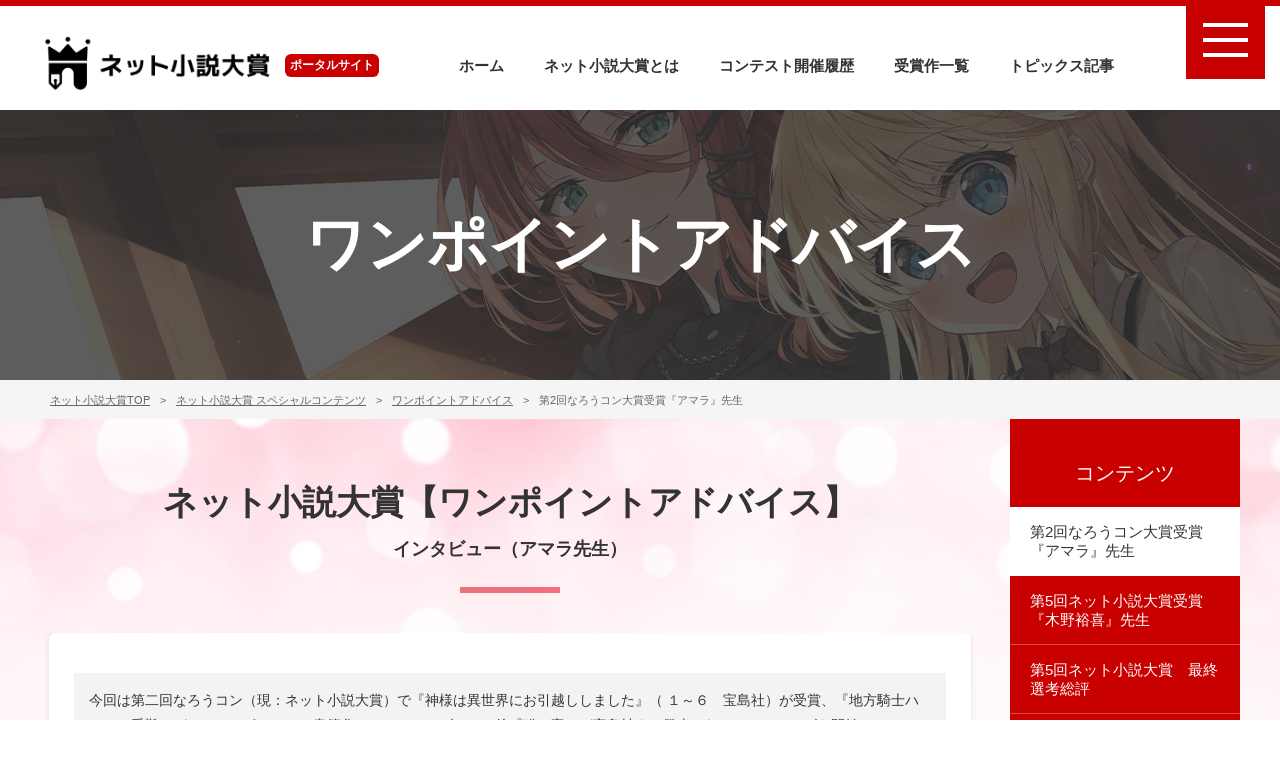

--- FILE ---
content_type: text/html; charset=UTF-8
request_url: https://www.cg-con.com/special/advice/2th_amara/
body_size: 12726
content:





<!DOCTYPE html>
<html lang="ja">

<head>
	<!-- Global site tag (gtag.js) - Google Analytics -->
	<script async src="https://www.googletagmanager.com/gtag/js?id=UA-92082258-1"></script>
	<script>
		window.dataLayer = window.dataLayer || [];

		function gtag() {
			dataLayer.push(arguments);
		}
		gtag('js', new Date());

		gtag('config', 'UA-92082258-1');
	</script>
	<meta charset="utf-8">
	<meta http-equiv="x-ua-compatible" content="ie=edge">
    <link href="https://fonts.googleapis.com/css?family=Sawarabi+Mincho" rel="stylesheet">
			
		
	<meta name="viewport" content="width=device-width, initial-scale=1">

	<meta name="format-detection" content="telephone=no">
	<link rel="stylesheet" href="https://www.cg-con.com/assets/css/style_new_1117.css">
	<link rel="shortcut icon" href="https://www.cg-con.com/assets/favicon_modied.ico" type="image/x-icon">
		<link rel="stylesheet" href="https://www.cg-con.com/assets/css/jquery.mmenu.all.css">
	<link rel="stylesheet" href="//cdnjs.cloudflare.com/ajax/libs/animate.css/3.5.2/animate.min.css">
	<link rel="stylesheet" href="https://www.cg-con.com/assets/css/jquery.mmenu.positioning.css">
		
		<!-- All in One SEO 4.7.2 - aioseo.com -->
		<title>第2回なろうコン大賞受賞『アマラ』先生 - ネット小説大賞</title>
		<meta name="robots" content="max-image-preview:large" />
		<link rel="canonical" href="https://www.cg-con.com/special/advice/2th_amara/" />
		<meta name="generator" content="All in One SEO (AIOSEO) 4.7.2" />
		<meta property="og:locale" content="ja_JP" />
		<meta property="og:site_name" content="ネット小説大賞 -" />
		<meta property="og:type" content="article" />
		<meta property="og:title" content="第2回なろうコン大賞受賞『アマラ』先生 - ネット小説大賞" />
		<meta property="og:url" content="https://www.cg-con.com/special/advice/2th_amara/" />
		<meta property="article:published_time" content="2019-10-31T09:34:47+00:00" />
		<meta property="article:modified_time" content="2019-11-01T03:35:04+00:00" />
		<meta name="twitter:card" content="summary_large_image" />
		<meta name="twitter:title" content="第2回なろうコン大賞受賞『アマラ』先生 - ネット小説大賞" />
		<script type="application/ld+json" class="aioseo-schema">
			{"@context":"https:\/\/schema.org","@graph":[{"@type":"BreadcrumbList","@id":"https:\/\/www.cg-con.com\/special\/advice\/2th_amara\/#breadcrumblist","itemListElement":[{"@type":"ListItem","@id":"https:\/\/www.cg-con.com\/#listItem","position":1,"name":"\u5bb6","item":"https:\/\/www.cg-con.com\/","nextItem":"https:\/\/www.cg-con.com\/special\/advice\/2th_amara\/#listItem"},{"@type":"ListItem","@id":"https:\/\/www.cg-con.com\/special\/advice\/2th_amara\/#listItem","position":2,"name":"\u7b2c2\u56de\u306a\u308d\u3046\u30b3\u30f3\u5927\u8cde\u53d7\u8cde\u300e\u30a2\u30de\u30e9\u300f\u5148\u751f","previousItem":"https:\/\/www.cg-con.com\/#listItem"}]},{"@type":"Organization","@id":"https:\/\/www.cg-con.com\/#organization","name":"\u30cd\u30c3\u30c8\u5c0f\u8aac\u5927\u8cde","url":"https:\/\/www.cg-con.com\/"},{"@type":"Person","@id":"https:\/\/www.cg-con.com\/topics\/author\/cg-con\/#author","url":"https:\/\/www.cg-con.com\/topics\/author\/cg-con\/","name":"\u3010\u7ba1\u7406\u8005\u3011\u30cd\u30c3\u30c8\u5c0f\u8aac\u5927\u8cde","image":{"@type":"ImageObject","@id":"https:\/\/www.cg-con.com\/special\/advice\/2th_amara\/#authorImage","url":"https:\/\/secure.gravatar.com\/avatar\/a63192e40d9dcbab6480c80f7d723d0e?s=96&d=mm&r=g","width":96,"height":96,"caption":"\u3010\u7ba1\u7406\u8005\u3011\u30cd\u30c3\u30c8\u5c0f\u8aac\u5927\u8cde"}},{"@type":"WebPage","@id":"https:\/\/www.cg-con.com\/special\/advice\/2th_amara\/#webpage","url":"https:\/\/www.cg-con.com\/special\/advice\/2th_amara\/","name":"\u7b2c2\u56de\u306a\u308d\u3046\u30b3\u30f3\u5927\u8cde\u53d7\u8cde\u300e\u30a2\u30de\u30e9\u300f\u5148\u751f - \u30cd\u30c3\u30c8\u5c0f\u8aac\u5927\u8cde","inLanguage":"ja","isPartOf":{"@id":"https:\/\/www.cg-con.com\/#website"},"breadcrumb":{"@id":"https:\/\/www.cg-con.com\/special\/advice\/2th_amara\/#breadcrumblist"},"author":{"@id":"https:\/\/www.cg-con.com\/topics\/author\/cg-con\/#author"},"creator":{"@id":"https:\/\/www.cg-con.com\/topics\/author\/cg-con\/#author"},"image":{"@type":"ImageObject","url":"https:\/\/www.cg-con.com\/wp\/wp-content\/uploads\/2019\/10\/banner_amara.jpg","@id":"https:\/\/www.cg-con.com\/special\/advice\/2th_amara\/#mainImage","width":800,"height":100},"primaryImageOfPage":{"@id":"https:\/\/www.cg-con.com\/special\/advice\/2th_amara\/#mainImage"},"datePublished":"2019-10-31T18:34:47+09:00","dateModified":"2019-11-01T12:35:04+09:00"},{"@type":"WebSite","@id":"https:\/\/www.cg-con.com\/#website","url":"https:\/\/www.cg-con.com\/","name":"\u30cd\u30c3\u30c8\u5c0f\u8aac\u5927\u8cde","inLanguage":"ja","publisher":{"@id":"https:\/\/www.cg-con.com\/#organization"}}]}
		</script>
		<!-- All in One SEO -->

<script type="text/javascript">
window._wpemojiSettings = {"baseUrl":"https:\/\/s.w.org\/images\/core\/emoji\/14.0.0\/72x72\/","ext":".png","svgUrl":"https:\/\/s.w.org\/images\/core\/emoji\/14.0.0\/svg\/","svgExt":".svg","source":{"concatemoji":"https:\/\/www.cg-con.com\/wp\/wp-includes\/js\/wp-emoji-release.min.js?ver=6.3.7"}};
/*! This file is auto-generated */
!function(i,n){var o,s,e;function c(e){try{var t={supportTests:e,timestamp:(new Date).valueOf()};sessionStorage.setItem(o,JSON.stringify(t))}catch(e){}}function p(e,t,n){e.clearRect(0,0,e.canvas.width,e.canvas.height),e.fillText(t,0,0);var t=new Uint32Array(e.getImageData(0,0,e.canvas.width,e.canvas.height).data),r=(e.clearRect(0,0,e.canvas.width,e.canvas.height),e.fillText(n,0,0),new Uint32Array(e.getImageData(0,0,e.canvas.width,e.canvas.height).data));return t.every(function(e,t){return e===r[t]})}function u(e,t,n){switch(t){case"flag":return n(e,"\ud83c\udff3\ufe0f\u200d\u26a7\ufe0f","\ud83c\udff3\ufe0f\u200b\u26a7\ufe0f")?!1:!n(e,"\ud83c\uddfa\ud83c\uddf3","\ud83c\uddfa\u200b\ud83c\uddf3")&&!n(e,"\ud83c\udff4\udb40\udc67\udb40\udc62\udb40\udc65\udb40\udc6e\udb40\udc67\udb40\udc7f","\ud83c\udff4\u200b\udb40\udc67\u200b\udb40\udc62\u200b\udb40\udc65\u200b\udb40\udc6e\u200b\udb40\udc67\u200b\udb40\udc7f");case"emoji":return!n(e,"\ud83e\udef1\ud83c\udffb\u200d\ud83e\udef2\ud83c\udfff","\ud83e\udef1\ud83c\udffb\u200b\ud83e\udef2\ud83c\udfff")}return!1}function f(e,t,n){var r="undefined"!=typeof WorkerGlobalScope&&self instanceof WorkerGlobalScope?new OffscreenCanvas(300,150):i.createElement("canvas"),a=r.getContext("2d",{willReadFrequently:!0}),o=(a.textBaseline="top",a.font="600 32px Arial",{});return e.forEach(function(e){o[e]=t(a,e,n)}),o}function t(e){var t=i.createElement("script");t.src=e,t.defer=!0,i.head.appendChild(t)}"undefined"!=typeof Promise&&(o="wpEmojiSettingsSupports",s=["flag","emoji"],n.supports={everything:!0,everythingExceptFlag:!0},e=new Promise(function(e){i.addEventListener("DOMContentLoaded",e,{once:!0})}),new Promise(function(t){var n=function(){try{var e=JSON.parse(sessionStorage.getItem(o));if("object"==typeof e&&"number"==typeof e.timestamp&&(new Date).valueOf()<e.timestamp+604800&&"object"==typeof e.supportTests)return e.supportTests}catch(e){}return null}();if(!n){if("undefined"!=typeof Worker&&"undefined"!=typeof OffscreenCanvas&&"undefined"!=typeof URL&&URL.createObjectURL&&"undefined"!=typeof Blob)try{var e="postMessage("+f.toString()+"("+[JSON.stringify(s),u.toString(),p.toString()].join(",")+"));",r=new Blob([e],{type:"text/javascript"}),a=new Worker(URL.createObjectURL(r),{name:"wpTestEmojiSupports"});return void(a.onmessage=function(e){c(n=e.data),a.terminate(),t(n)})}catch(e){}c(n=f(s,u,p))}t(n)}).then(function(e){for(var t in e)n.supports[t]=e[t],n.supports.everything=n.supports.everything&&n.supports[t],"flag"!==t&&(n.supports.everythingExceptFlag=n.supports.everythingExceptFlag&&n.supports[t]);n.supports.everythingExceptFlag=n.supports.everythingExceptFlag&&!n.supports.flag,n.DOMReady=!1,n.readyCallback=function(){n.DOMReady=!0}}).then(function(){return e}).then(function(){var e;n.supports.everything||(n.readyCallback(),(e=n.source||{}).concatemoji?t(e.concatemoji):e.wpemoji&&e.twemoji&&(t(e.twemoji),t(e.wpemoji)))}))}((window,document),window._wpemojiSettings);
</script>
<style type="text/css">
img.wp-smiley,
img.emoji {
	display: inline !important;
	border: none !important;
	box-shadow: none !important;
	height: 1em !important;
	width: 1em !important;
	margin: 0 0.07em !important;
	vertical-align: -0.1em !important;
	background: none !important;
	padding: 0 !important;
}
</style>
	<link rel='stylesheet' id='wp-block-library-css' href='https://www.cg-con.com/wp/wp-includes/css/dist/block-library/style.min.css?ver=6.3.7' type='text/css' media='all' />
<style id='classic-theme-styles-inline-css' type='text/css'>
/*! This file is auto-generated */
.wp-block-button__link{color:#fff;background-color:#32373c;border-radius:9999px;box-shadow:none;text-decoration:none;padding:calc(.667em + 2px) calc(1.333em + 2px);font-size:1.125em}.wp-block-file__button{background:#32373c;color:#fff;text-decoration:none}
</style>
<style id='global-styles-inline-css' type='text/css'>
body{--wp--preset--color--black: #000000;--wp--preset--color--cyan-bluish-gray: #abb8c3;--wp--preset--color--white: #ffffff;--wp--preset--color--pale-pink: #f78da7;--wp--preset--color--vivid-red: #cf2e2e;--wp--preset--color--luminous-vivid-orange: #ff6900;--wp--preset--color--luminous-vivid-amber: #fcb900;--wp--preset--color--light-green-cyan: #7bdcb5;--wp--preset--color--vivid-green-cyan: #00d084;--wp--preset--color--pale-cyan-blue: #8ed1fc;--wp--preset--color--vivid-cyan-blue: #0693e3;--wp--preset--color--vivid-purple: #9b51e0;--wp--preset--gradient--vivid-cyan-blue-to-vivid-purple: linear-gradient(135deg,rgba(6,147,227,1) 0%,rgb(155,81,224) 100%);--wp--preset--gradient--light-green-cyan-to-vivid-green-cyan: linear-gradient(135deg,rgb(122,220,180) 0%,rgb(0,208,130) 100%);--wp--preset--gradient--luminous-vivid-amber-to-luminous-vivid-orange: linear-gradient(135deg,rgba(252,185,0,1) 0%,rgba(255,105,0,1) 100%);--wp--preset--gradient--luminous-vivid-orange-to-vivid-red: linear-gradient(135deg,rgba(255,105,0,1) 0%,rgb(207,46,46) 100%);--wp--preset--gradient--very-light-gray-to-cyan-bluish-gray: linear-gradient(135deg,rgb(238,238,238) 0%,rgb(169,184,195) 100%);--wp--preset--gradient--cool-to-warm-spectrum: linear-gradient(135deg,rgb(74,234,220) 0%,rgb(151,120,209) 20%,rgb(207,42,186) 40%,rgb(238,44,130) 60%,rgb(251,105,98) 80%,rgb(254,248,76) 100%);--wp--preset--gradient--blush-light-purple: linear-gradient(135deg,rgb(255,206,236) 0%,rgb(152,150,240) 100%);--wp--preset--gradient--blush-bordeaux: linear-gradient(135deg,rgb(254,205,165) 0%,rgb(254,45,45) 50%,rgb(107,0,62) 100%);--wp--preset--gradient--luminous-dusk: linear-gradient(135deg,rgb(255,203,112) 0%,rgb(199,81,192) 50%,rgb(65,88,208) 100%);--wp--preset--gradient--pale-ocean: linear-gradient(135deg,rgb(255,245,203) 0%,rgb(182,227,212) 50%,rgb(51,167,181) 100%);--wp--preset--gradient--electric-grass: linear-gradient(135deg,rgb(202,248,128) 0%,rgb(113,206,126) 100%);--wp--preset--gradient--midnight: linear-gradient(135deg,rgb(2,3,129) 0%,rgb(40,116,252) 100%);--wp--preset--font-size--small: 13px;--wp--preset--font-size--medium: 20px;--wp--preset--font-size--large: 36px;--wp--preset--font-size--x-large: 42px;--wp--preset--spacing--20: 0.44rem;--wp--preset--spacing--30: 0.67rem;--wp--preset--spacing--40: 1rem;--wp--preset--spacing--50: 1.5rem;--wp--preset--spacing--60: 2.25rem;--wp--preset--spacing--70: 3.38rem;--wp--preset--spacing--80: 5.06rem;--wp--preset--shadow--natural: 6px 6px 9px rgba(0, 0, 0, 0.2);--wp--preset--shadow--deep: 12px 12px 50px rgba(0, 0, 0, 0.4);--wp--preset--shadow--sharp: 6px 6px 0px rgba(0, 0, 0, 0.2);--wp--preset--shadow--outlined: 6px 6px 0px -3px rgba(255, 255, 255, 1), 6px 6px rgba(0, 0, 0, 1);--wp--preset--shadow--crisp: 6px 6px 0px rgba(0, 0, 0, 1);}:where(.is-layout-flex){gap: 0.5em;}:where(.is-layout-grid){gap: 0.5em;}body .is-layout-flow > .alignleft{float: left;margin-inline-start: 0;margin-inline-end: 2em;}body .is-layout-flow > .alignright{float: right;margin-inline-start: 2em;margin-inline-end: 0;}body .is-layout-flow > .aligncenter{margin-left: auto !important;margin-right: auto !important;}body .is-layout-constrained > .alignleft{float: left;margin-inline-start: 0;margin-inline-end: 2em;}body .is-layout-constrained > .alignright{float: right;margin-inline-start: 2em;margin-inline-end: 0;}body .is-layout-constrained > .aligncenter{margin-left: auto !important;margin-right: auto !important;}body .is-layout-constrained > :where(:not(.alignleft):not(.alignright):not(.alignfull)){max-width: var(--wp--style--global--content-size);margin-left: auto !important;margin-right: auto !important;}body .is-layout-constrained > .alignwide{max-width: var(--wp--style--global--wide-size);}body .is-layout-flex{display: flex;}body .is-layout-flex{flex-wrap: wrap;align-items: center;}body .is-layout-flex > *{margin: 0;}body .is-layout-grid{display: grid;}body .is-layout-grid > *{margin: 0;}:where(.wp-block-columns.is-layout-flex){gap: 2em;}:where(.wp-block-columns.is-layout-grid){gap: 2em;}:where(.wp-block-post-template.is-layout-flex){gap: 1.25em;}:where(.wp-block-post-template.is-layout-grid){gap: 1.25em;}.has-black-color{color: var(--wp--preset--color--black) !important;}.has-cyan-bluish-gray-color{color: var(--wp--preset--color--cyan-bluish-gray) !important;}.has-white-color{color: var(--wp--preset--color--white) !important;}.has-pale-pink-color{color: var(--wp--preset--color--pale-pink) !important;}.has-vivid-red-color{color: var(--wp--preset--color--vivid-red) !important;}.has-luminous-vivid-orange-color{color: var(--wp--preset--color--luminous-vivid-orange) !important;}.has-luminous-vivid-amber-color{color: var(--wp--preset--color--luminous-vivid-amber) !important;}.has-light-green-cyan-color{color: var(--wp--preset--color--light-green-cyan) !important;}.has-vivid-green-cyan-color{color: var(--wp--preset--color--vivid-green-cyan) !important;}.has-pale-cyan-blue-color{color: var(--wp--preset--color--pale-cyan-blue) !important;}.has-vivid-cyan-blue-color{color: var(--wp--preset--color--vivid-cyan-blue) !important;}.has-vivid-purple-color{color: var(--wp--preset--color--vivid-purple) !important;}.has-black-background-color{background-color: var(--wp--preset--color--black) !important;}.has-cyan-bluish-gray-background-color{background-color: var(--wp--preset--color--cyan-bluish-gray) !important;}.has-white-background-color{background-color: var(--wp--preset--color--white) !important;}.has-pale-pink-background-color{background-color: var(--wp--preset--color--pale-pink) !important;}.has-vivid-red-background-color{background-color: var(--wp--preset--color--vivid-red) !important;}.has-luminous-vivid-orange-background-color{background-color: var(--wp--preset--color--luminous-vivid-orange) !important;}.has-luminous-vivid-amber-background-color{background-color: var(--wp--preset--color--luminous-vivid-amber) !important;}.has-light-green-cyan-background-color{background-color: var(--wp--preset--color--light-green-cyan) !important;}.has-vivid-green-cyan-background-color{background-color: var(--wp--preset--color--vivid-green-cyan) !important;}.has-pale-cyan-blue-background-color{background-color: var(--wp--preset--color--pale-cyan-blue) !important;}.has-vivid-cyan-blue-background-color{background-color: var(--wp--preset--color--vivid-cyan-blue) !important;}.has-vivid-purple-background-color{background-color: var(--wp--preset--color--vivid-purple) !important;}.has-black-border-color{border-color: var(--wp--preset--color--black) !important;}.has-cyan-bluish-gray-border-color{border-color: var(--wp--preset--color--cyan-bluish-gray) !important;}.has-white-border-color{border-color: var(--wp--preset--color--white) !important;}.has-pale-pink-border-color{border-color: var(--wp--preset--color--pale-pink) !important;}.has-vivid-red-border-color{border-color: var(--wp--preset--color--vivid-red) !important;}.has-luminous-vivid-orange-border-color{border-color: var(--wp--preset--color--luminous-vivid-orange) !important;}.has-luminous-vivid-amber-border-color{border-color: var(--wp--preset--color--luminous-vivid-amber) !important;}.has-light-green-cyan-border-color{border-color: var(--wp--preset--color--light-green-cyan) !important;}.has-vivid-green-cyan-border-color{border-color: var(--wp--preset--color--vivid-green-cyan) !important;}.has-pale-cyan-blue-border-color{border-color: var(--wp--preset--color--pale-cyan-blue) !important;}.has-vivid-cyan-blue-border-color{border-color: var(--wp--preset--color--vivid-cyan-blue) !important;}.has-vivid-purple-border-color{border-color: var(--wp--preset--color--vivid-purple) !important;}.has-vivid-cyan-blue-to-vivid-purple-gradient-background{background: var(--wp--preset--gradient--vivid-cyan-blue-to-vivid-purple) !important;}.has-light-green-cyan-to-vivid-green-cyan-gradient-background{background: var(--wp--preset--gradient--light-green-cyan-to-vivid-green-cyan) !important;}.has-luminous-vivid-amber-to-luminous-vivid-orange-gradient-background{background: var(--wp--preset--gradient--luminous-vivid-amber-to-luminous-vivid-orange) !important;}.has-luminous-vivid-orange-to-vivid-red-gradient-background{background: var(--wp--preset--gradient--luminous-vivid-orange-to-vivid-red) !important;}.has-very-light-gray-to-cyan-bluish-gray-gradient-background{background: var(--wp--preset--gradient--very-light-gray-to-cyan-bluish-gray) !important;}.has-cool-to-warm-spectrum-gradient-background{background: var(--wp--preset--gradient--cool-to-warm-spectrum) !important;}.has-blush-light-purple-gradient-background{background: var(--wp--preset--gradient--blush-light-purple) !important;}.has-blush-bordeaux-gradient-background{background: var(--wp--preset--gradient--blush-bordeaux) !important;}.has-luminous-dusk-gradient-background{background: var(--wp--preset--gradient--luminous-dusk) !important;}.has-pale-ocean-gradient-background{background: var(--wp--preset--gradient--pale-ocean) !important;}.has-electric-grass-gradient-background{background: var(--wp--preset--gradient--electric-grass) !important;}.has-midnight-gradient-background{background: var(--wp--preset--gradient--midnight) !important;}.has-small-font-size{font-size: var(--wp--preset--font-size--small) !important;}.has-medium-font-size{font-size: var(--wp--preset--font-size--medium) !important;}.has-large-font-size{font-size: var(--wp--preset--font-size--large) !important;}.has-x-large-font-size{font-size: var(--wp--preset--font-size--x-large) !important;}
.wp-block-navigation a:where(:not(.wp-element-button)){color: inherit;}
:where(.wp-block-post-template.is-layout-flex){gap: 1.25em;}:where(.wp-block-post-template.is-layout-grid){gap: 1.25em;}
:where(.wp-block-columns.is-layout-flex){gap: 2em;}:where(.wp-block-columns.is-layout-grid){gap: 2em;}
.wp-block-pullquote{font-size: 1.5em;line-height: 1.6;}
</style>
<link rel="https://api.w.org/" href="https://www.cg-con.com/wp-json/" /><link rel="EditURI" type="application/rsd+xml" title="RSD" href="https://www.cg-con.com/wp/xmlrpc.php?rsd" />
<meta name="generator" content="WordPress 6.3.7" />
<link rel='shortlink' href='https://www.cg-con.com/?p=1516' />
<link rel="alternate" type="application/json+oembed" href="https://www.cg-con.com/wp-json/oembed/1.0/embed?url=https%3A%2F%2Fwww.cg-con.com%2Fspecial%2Fadvice%2F2th_amara%2F" />
<link rel="alternate" type="text/xml+oembed" href="https://www.cg-con.com/wp-json/oembed/1.0/embed?url=https%3A%2F%2Fwww.cg-con.com%2Fspecial%2Fadvice%2F2th_amara%2F&#038;format=xml" />
<style>:root {
			--lazy-loader-animation-duration: 300ms;
		}
		  
		.lazyload {
	display: block;
}

.lazyload,
        .lazyloading {
			opacity: 0;
		}


		.lazyloaded {
			opacity: 1;
			transition: opacity 300ms;
			transition: opacity var(--lazy-loader-animation-duration);
		}</style><noscript><style>.lazyload { display: none; } .lazyload[class*="lazy-loader-background-element-"] { display: block; opacity: 1; }</style></noscript><link rel="amphtml" href="https://www.cg-con.com/special/advice/2th_amara/amp/"></head>
<body>

	<!-- ▽header -->
	<header id="header">

		<article class="clearfix">
			<p class="logo">
				<a href="https://www.cg-con.com/">
					<img src="https://www.cg-con.com/assets/images/common/logo_new.png" alt="ネット小説大賞" />
				</a>
				<input type="hidden" value="">
				<input type="hidden" value="https://www.cg-con.com/special/advice/2th_amara/">
				<input type="hidden" value="">
										<span class="logoside__contest">ポータルサイト</span>
									</p>
			<nav class="gnav">
				<ul>
					<li class="glogo"><a href="https://www.cg-con.com/">ネット小説大賞</a></li>
					<li><a href="https://www.cg-con.com/">ホーム</a></li>
					<li><a href="https://www.cg-con.com/about">ネット小説大賞とは</a></li>
					<li><a href="https://www.cg-con.com/novels">コンテスト開催履歴</a></li>
					<li><a href="https://www.cg-con.com/prize_novel">受賞作一覧</a></li>
					<li><a href="https://www.cg-con.com/topics">トピックス記事</a></li>
				</ul>
			</nav>
		</article>
		<p class="hamburgerMenu">
			<img src="https://www.cg-con.com/assets/images/common/menu.png" alt="" width="79" class="open_btn">
			<img src="https://www.cg-con.com/assets/images/common/menu_close.png" alt="close" height="79" class="close_btn">
		</p>
	</header>
	<!-- ▲header -->

	<article class="content-block column2 special">

									<!-- ▽mainimg -->
<div class="mainimg-sub ">
	<div class="inner">
		<h2 class="">
			ワンポイントアドバイス		</h2>
	</div>
</div>
<!-- ▲mainimg -->					
		<script>
			document.addEventListener('DOMContentLoaded', function() {
				let options = {
					type: 'loop',
					autoplay: true,
					speed: 2000,
					interval: 5000
				}
				var splide = new Splide('.splide', options);
				splide.mount();
			});
		</script>
<article class="bread_crumb_list"><ol class="bread_crumb"><li><a href="https://www.cg-con.com">ネット小説大賞TOP</a></li><li><a href="https://www.cg-con.com/special/">ネット小説大賞 スペシャルコンテンツ</a></li><li><a href="https://www.cg-con.com/special/advice/">ワンポイントアドバイス</a></li><li>第2回なろうコン大賞受賞『アマラ』先生</li></ol></article>
<!-- ▽contents -->
<div id="content-sub" class="flex">

<!-- ▽content-main -->
<div id="main">
	
	<section id="adviceDetail" class="container sep inview">
			<h3 class="ttl bdpink">ネット小説大賞【ワンポイントアドバイス】<span>インタビュー（アマラ先生）</span></h3>
			<div class="inner">
			<div class="whbox pdplus">
				<div class="intoro">
									<div class="graybox pdminus large mb2">
						<p>今回は第二回なろうコン（現：ネット小説大賞）で『神様は異世界にお引越ししました』（ １～６　宝島社）が受賞、『地方騎士ハンスの受難』がアルファポリスから書籍化＆コミカライズ、その後『猫と竜』が宝島社より発売され、コミカライズも開始している『アマラ』先生にお越しいただきました。</p>
					</div>
																		<dl>
											<dt><span>担当K</span>お疲れ様です。ご無沙汰しています。お忙しいところお時間をとっていただきありがとうございます。</dt>
																<dd><span>『アマラ』先生（以下：アマラ）</span>お疲れ様です。よろしくお願いします。</dd>
										</dl>
													</div>
				
											<div class="interview_blc">
																				<div class="img-wrap"><img src="https://www.cg-con.com/wp/wp-content/uploads/2019/10/amara_novel-407x600.jpg" alt=""></div>
										<dl>
																	<dt>
							<span>担当K</span>まずはアマラ先生がこの業界に入ったきっかけを?お教えいただいてよろしいでしょうか。						</dt>
																		<dd>
							<span>アマラ</span>第二回のなろうコンですね。それと同時に、アルファポリスで書籍化したこと、でしょうか。この二つはホントに同時で、本も同時に出たレベルです。どっちが先できっかけだったか、というようなものではなく、どっちも同時だった、という感じです。今までさんざん苦労してデビューできなかったのに、突然、降って湧いたように奇跡が起こったわけですね。きっと日ごろの行いが良かったからだと思います。						</dd>
																							<dt>
							<span>担当K</span>なるほど。確かに同時デビュー的な扱いでしたね。当時はまだ『小説家になろう』からの書籍化も珍しい時代だったと思います。そんな中、コンテストに応募したきっかけと、応募してみてわかったことは何かありますでしょうか？						</dt>
																		<dd>
							<span>アマラ</span>応募したきっかけは、なろうのホームページで見たことでした。第一回の大会から存在は知っていたのですが、参加は第二回からです。それまで賞と言えば一冊分まとめて作るものが多く、当時の私にとってキーワードをつけるだけ、という参加方法は新鮮でした。まあ、その前からそういう形式のやつは有ったのかもしれませんが、少なくとも私が知ったのはなろうコンが初めてだったわけです。その初めての大会で受賞できたわけで、よほどアマラさんの日ごろの行いは神懸かっていたと言わざるを得ません。						</dd>
																							<dt>
							<span>担当K</span>実際日頃の行いというのは、日ごろからの積み重ねということでしょうか？						</dt>
																		<dd>
							<span>アマラ</span>もちろん、そういう意味も含みます。結局のところ、小説は自分で考えた物語を、文字として起こす作業ですから。言葉の積み重ね、というんでしょうか。そういうのが無いと難しい作業だと思っています。ただ、今の時代、情報の蓄積、というのも大切だと思っています。どんな話が流行っているかとか、どんなことが起こっているか、あるいは、どんな賞があるか、等々。兎に角、様々なものの蓄積があったほうが、物事は美味く生きやすいんじゃないかな、と思っています。あ、当然、善行的な意味の「日頃の行い」も大切ですよ！						</dd>
																</dl>
				</div>
												<div class="interview_blc">
									<h4 class="l_ttl">書き手へのアドバイス</h4>
																			<dl>
																	<dt>
							<span>担当K</span>さて、今回はワンポイントアドバイスということで、執筆上の質問に入っていきたいのですが、アマラ先生が物語を書き始める時にまず着手されることは何がありますでしょうか？						</dt>
																		<dd>
							<span>アマラ</span>私は小説を書くとき、「こんなキャラクターが居たら面白いんじゃねぇーか」というのを最初に考えます。そのキャラクターが居る世界観を、後から作る訳です。ですので、キャラクターに合わせで物語を作る、というのが実際の所でしょうか。						</dd>
																							<dt>
							<span>担当K</span>実際にライトノベルを語るうえでキャラクターの魅力は切っても切り離せないですからね。ではキャラクターを作成する時にはどういった切り口で作成されているのでしょう？						</dt>
																		<dd>
							<span>アマラ</span>先ほども言いましたように、「こんなキャラクターが居たら面白いんじゃねぇーか」という妄想から始まります。そういうのを思うきっかけって、結構そこら中に転がっていると思うんですよ。例えば本屋さんで、「私立探偵の痛快推理！」みたいなポップを見たとして、自分ならどんな私立探偵を作るか、とかですね。そう考えると、ほかの作家さんの作品や、マンガ、日常で出会った人など、考えるきっかけはそこら中にあると思います。あとは、どのぐらいそれを拾えるか。自分のアンテナが広がっているか、でしょうか。まあ、私もかなり取りこぼしてると思うので、もっと精進していきたいと思います。						</dd>
																							<dt>
							<span>担当K</span>ありがとうございます。新規に作品をかきおろして応募される方へのアドバイスをいただきましたが、コンテストには、現状の物語に手を加えて応募される方もいらっしゃいます。ある程度物語が書きあがった状態で改稿（面白く）するにはどうすればいいと思われますか？						</dt>
																		<dd>
							<span>アマラ</span>出来上がってるのに個人レベルで改稿するってことは、そもそも面白くないんだと思いますので、書き直した方がいいと思います。リメイクっていうか、全部書き直しですね。小説を書く人っていうのは物語を書くのが上手い人が多く、いわゆる改稿のプロじゃない人が多いと思います。畑違いの仕事になると思うので。<br />
そういう意味じゃないのかな？						</dd>
																							<dt>
							<span>担当K</span>改稿というよりも全面書き直しをすべきというご意見ですね。ちなみにアマラ先生は全面書き直しをされた経験はあるのですか？						</dt>
																		<dd>
							<span>アマラ</span>なろうで書く前は、何度か。日の目は一切見ませんでしたがｗ　なろうで、ということでしたら、幸いなことにそれをする前に「神様は異世界にお引越ししました」が書籍化する運びとなり、後々になっています。なろうで初めて描いた長編作品があるのですが、それをずっと書き直したいと思っています。書いた当時の技量ではあまり評価を得られませんでしたが、今同じ題材で、同じキャラクターで書けば、もっと面白くできるな、と思っています。まあ、それで高い評価を得られるかはわかりませんが。						</dd>
																							<dt>
							<span>担当K</span>ちなみに、これもコンテストを運営していてよくいただく質問なんですが、アマラ先生はスランプになった時にどうしていますか？						</dt>
																		<dd>
							<span>アマラ</span>スランプっていうのは、普段調子のいい人がなるものだと思っています。ものすごくおもしろいものを、すごい勢いでどんどんかけて、みんなに「すごい！　面白い！」って言ってもらえる人です。正直私はその領域にまだ達しているとは思っていません。いや、将来的にはもちろんそこまで行きたいと思いますが。まあ、とにかく。現在私自身、そこまでの領域にたどり着いていないので、そもそも「スランプ」なんて言葉を使うのがおこがましいと思っています。スランプなんて言えるほどのものを普段作っているのか、と自問自答すると、大体「そんな大したタマじゃねぇだろうがボケが。四の五の言わずにさっさと書け」という結論になるので、粛々とキーボードを肉球で叩き続けるのみです。						</dd>
																							<dt>
							<span>担当K</span>さすが原稿を落とさないことで有名なだけあり、多くの創作者の方にとってはグサリとくる言葉ですね。ではせめて、集中する時に聞いている音楽やリフレッシュ方法などあれば教えていただくことはできないでしょうか？						</dt>
																		<dd>
							<span>アマラ</span>やっぱり猫状生物だからか、音があると集中が乱されてしまうタイプでして。よほどの理に乗ってるとき以外は、音楽って聞かないんですよね。リフレッシュという意味では、外へ出歩いたり、ストレッチしたり、という感じでしょうか。特別にこれ、という意味では、ゲームですかね。据え置き、携帯機など、いくつかの種類を持っていて、常時気晴らしで出来るようにしています。いわゆる、スマホゲームはしません。っていうか、猫状生物なのでスマホが反応しないんですよね。未だにガラケーです。						</dd>
																</dl>
				</div>
												<div class="interview_blc">
									<h4 class="l_ttl">反応がかえってくる小説を書くために</h4>
																			<dl>
																	<dt>
							<span>担当K</span>並びにこちらはコンテストというよりも、Ｗｅｂ小説を連載されている方、多くの悩みだと思うのですが、掲載した作品の人気がまったくでないときにはどうすればいいか、何かアドバイスのようなものはありますか？						</dt>
																		<dd>
							<span>アマラ</span>こっちが聞きたいわぁ！！！　そんな方法があるならこっちが聞きたいわぁ！！！　必死になって小説書いて何とか人気だそうと気張っとるんじゃい！！　そんな意図してどうにかできるなら苦労しねぇーっつーの！！！　書くしかないんだよ小説書きなんだから！　面白い話を！！！　書いて書いて書きまくってその中にきらりと光る宝石を自分で見つけて磨いていくしかないんだよ！！						</dd>
																							<dt>
							<span>担当K</span>お、Ｏｈ・・・。まあ宝石探しという言葉は多くの先生が使われている言葉ですが、ただがむしゃらに書き続けてもむしろ時流から離れていってしまうという方がいらっしゃることも事実だと思います。資料集め、読者の求めているものに近づくためにすべき行動といったものは何かありますでしょうか？						</dt>
																		<dd>
							<span>アマラ</span>まあ、そうですね。流行りを悪いものだと断じないこと、でしょうか。よく、いわゆるテンプレ展開などを悪と決めつけている方が居ますが、これは間違いだと思っています。おおよそ物語というのは、やはり「王道」のようなものが決まっていて、それはどの世代になってもやはり面白いんですよね。某漫画雑誌でいうところの、「努力・友情・勝利」のようなもの、とでもいえばいいんでしょうか。読者が求めているもの、っていうか、物語として面白い展開っていうのは、やっぱり法則性がどうしてもあるものだと思うんですよ。それを否定して、何か新しいものを作ろう、っていうのは。まあ、不可能ではないにしても、歴史を動かすレベルの天才じゃないと無理だと、私は思ってます。なら、もう、面白いものは面白いと認めて、そこから学ぶしかないんじゃないでしょうか。っていうか、それが本筋だと思います。いろいろなものを見て、純粋に面白いと感じて、そこから「自分もこんな話が書きたい」って思えること。これが一番大事なんじゃないでしょうか。まあ、一言で言うと、「童心に返る」っていうか。「うわぁ、すごく面白い！　自分もこんなお話を書いてみたい！」みたいな。そういうシンプルなところに立ち返って、何が書きたいのか考えることなんじゃないですかね。<br />
まあ、とはいえ。結局自分が書きたいものしか書けないのが、人間だとも思うんですが。ちなみに、猫状生物である私も、そんな感じです。						</dd>
																</dl>
				</div>
												<div class="interview_blc">
									<h4 class="l_ttl">メッセージ</h4>
																			<dl>
																	<dt>
							<span>担当K</span>ありがとうございます。それでは最後にこれからコンテストに応募される方へ一言いただいてよろしいでしょうか？?						</dt>
																		<dd>
							<span>アマラ</span>ネット小説大賞は、容易に応募が出来る大会です。今までほかのところで躊躇していた人にも、思い切りをつけやすいでしょう。自分の作品を表に出す、絶好のチャンスです。たとえ短編だろうと賞を取れることは、前回で証明もされていますしね。難しく考えず、飛び込んでみるのもいい機会ですよ！						</dd>
																							<dt>
							<span>担当K</span>ありがとうございました。						</dt>
																						</dl>
				</div>
												<div class="interview_blc">
									<h4 class="l_ttl">Point</h4>
									<p>ライトノベル執筆者の方は『キャラクター描写が得意な方』と『ストーリー制作が得意な方』がいらっしゃると思います。<br />
『キャラクター小説』と表現されることもあるライトノベルですが、昨今『キャラクター描写』への読者ニーズはより高まっているように感じられます。<br />
それだけに今回のインタビューにありました『魅力的なキャラクターから考える』という手法は非常に有効であると思います。ぜひお試しくださいませ。</p>
				</div>
					
							<div class="interview_blc">
					<div class="interview_blc__pr_box">
						<p><strong>【PR】『このマンガがすごい！　Web』にて　『猫と竜』コミカライズ連載中！</strong></p>
<p><a href="http://konomanga.jp/manga/nekoryuu" target="_blank" rel="noopener"><img decoding="async" loading="lazy" src="http://www.cg-con.com/wp/wp-content/uploads/2019/10/amara.jpg" alt="" width="700" height="190" class="alignnone wp-image-1546 size-full" /></a></p>
					</div>
				</div>
						</div>
		</div>
	</section>
	
</div>
<!-- ▲content-main -->

<aside>
	<dl>
		<dt>コンテンツ</dt>
			<dd class="current"><a href="https://www.cg-con.com/special/advice/2th_amara/">第2回なろうコン大賞受賞『アマラ』先生</a></dd>
			<dd><a href="https://www.cg-con.com/special/advice/5th_kino/">第5回ネット小説大賞受賞『木野裕喜』先生</a></dd>
			<dd><a href="https://www.cg-con.com/special/advice/5th/">第5回ネット小説大賞　最終選考総評</a></dd>
			<dd><a href="https://www.cg-con.com/special/advice/6th/">第6回ネット小説大賞　最終選考総評</a></dd>
			<dd><a href="https://www.cg-con.com/special/advice/%e7%ac%ac7%e5%9b%9e%e3%83%8d%e3%83%83%e3%83%88%e5%b0%8f%e8%aa%ac%e5%a4%a7%e8%b3%9e%e7%b7%8f%e8%a9%95/">第7回ネット小説大賞総評</a></dd>
			<dd><a href="https://www.cg-con.com/special/advice/%e7%ac%ac%ef%bc%98%e5%9b%9e%e3%83%8d%e3%83%83%e3%83%88%e5%b0%8f%e8%aa%ac%e5%a4%a7%e8%b3%9e%e3%80%80%e6%9c%80%e7%b5%82%e9%81%b8%e8%80%83%e7%b7%8f%e8%a9%95/">第８回ネット小説大賞　最終選考総評</a></dd>
			<dd><a href="https://www.cg-con.com/special/advice/9th/">第9回ネット小説大賞　最終選考総評</a></dd>
			<dd><a href="https://www.cg-con.com/special/advice/10th/">第10回ネット小説大賞　最終選考総評</a></dd>
			<dd><a href="https://www.cg-con.com/special/advice/11th/">第11回ネット小説大賞　最終選考総評</a></dd>
			<dd><a href="https://www.cg-con.com/special/advice/12th">第12回ネット小説大賞　選考についてのコメント</a></dd>
			<dd><a href="https://www.cg-con.com/special/advice/13th">第13回ネット小説大賞　選考についてのコメント</a></dd>
		</dl>
</aside>

</div>
<!-- ▲contents -->

</article>
<!-- ▲content-block -->

<!-- ▽pagetop -->
<div id="totop">
	<a href="#"><img src="https://www.cg-con.com/assets/images/common/pagetop.png" alt="ページトップへ" width="50" height="50"></a>
</div>
<!-- ▲pagetop -->

<!-- ▽footer -->
<footer>
	<div id="footer" class="">
		<nav>
			<ul class="footer_links">
				<li><a href="https://www.crowdgate.co.jp/company/" target="_blank">運営会社</a></li>
				<li><a href="https://www.crowdgate.co.jp/privacy" target="_blank">プライバシーポリシー</a></li>
				<li><a href="https://www.cg-con.com/about/faq">よくあるご質問</a></li>
				<li><a href="https://www.cg-con.com/inquiry">お問い合わせ</a></li>
			</ul>
		</nav>

		<div id="copyright">
			<address>©Crowd Gate Co.,Ltd. All Rights Reserved.</address>
		</div>
	</div>
</footer>
<!-- ▲footer -->

<nav id="menu_sidebar" class="">
	<div class="sidebar_head">Menu</div>
	<ul>
		<li><a href="https://www.cg-con.com/">ホーム</a></li>
		<li><a href="https://www.cg-con.com/about">ネット小説大賞とは</a></li>
		<li><a href="https://www.cg-con.com/novels">コンテスト開催履歴</a></li>
		<li><a href="https://www.cg-con.com/prize_novel">受賞作一覧</a></li>
		<li><a href="https://www.cg-con.com/topics">トピックス記事</a></li>
	</ul>
</nav>


<script src="//ajax.googleapis.com/ajax/libs/jquery/3.7.1/jquery.min.js"></script>


<script src="https://www.cg-con.com/assets/js/common.js"></script>
<script src="https://www.cg-con.com/assets/js/jquery.mousewheel.js"></script>
<script src="https://www.cg-con.com/assets/js/jquery.inview.min.js"></script>
<script src="https://www.cg-con.com/assets/js/jquery.mmenu.min.js"></script>
<script>
	$(document).ready(function() {
		$("#menu").mmenu({
			offCanvas: {
				position: "left",
			}
		});
	});
	$(function() {
		$('.hamburgerMenu').on('click', function() {
			if(!$(this).hasClass('open')) {
				$(this).addClass('open')				
				$('#menu_sidebar').addClass('active');
			} else {
				$(this).removeClass('open')				
				$('#menu_sidebar').removeClass('active');
			}
		})
	})
</script>
<script type='text/javascript' src='https://www.cg-con.com/wp/wp-content/plugins/lazy-loading-responsive-images/js/lazysizes.min.js?ver=6.3.7' id='lazysizes-js'></script>
<script type='text/javascript' src='https://www.cg-con.com/wp/wp-content/plugins/lazy-loading-responsive-images/js/ls.aspectratio.min.js?ver=6.3.7' id='lazysizes-aspectratio-js'></script>

<!-- Shortcodes Ultimate custom CSS - start -->
<style type="text/css">
.su-spoiler-title{
	background: #DF0101;
    padding: 15px 15px;
    color: #ffffff;
    text-align: left;
	font-size: 22px;
}
.su-spoiler-style-default>.su-spoiler-content{
	background: #ffffff;
    padding: 10px;
    border: 2px solid #DF0101;
}
.su-spoiler-style-default>.su-spoiler-title>.su-spoiler-icon{
	left: 5px;
	top: 15px;
}
</style>
<!-- Shortcodes Ultimate custom CSS - end -->
</body>

</html>

--- FILE ---
content_type: application/javascript
request_url: https://www.cg-con.com/assets/js/common.js
body_size: 1984
content:
// JavaScript Document
// -------------------------------------------------------------------



//ウインドウリサイズ 
$(function(){
initSwitch();
$(window).resize(function() {
initSwitch();
});
});

function initSwitch() {
    var wid = $(window).width();
    //760以下
        if( wid < 760 ){
        $('.switch').each(function(){
        $(this).attr("src",$(this).attr("src").replace('_pc', '_sp'));
        });
    //760以上
        }else{
        $('.switch').each(function(){
        $(this).attr("src",$(this).attr("src").replace('_sp', '_pc'));
        });
    }
}


$(function() {
    $('.inview').on('inview', function(event, isInView) {
      if (isInView) {
        $(this).addClass('fadeIn');
      }
    });
  });


$(function() {
	var topBtn = $('#totop');
	var pagetopBtn = $('#totop a');	
	topBtn.hide();
  pagetopBtn.click(function () {
    $('body, html').animate({ scrollTop: 0 }, 500);
    return false;
  });
	//スクロールが100に達したらボタン表示
	$(window).scroll(function () {
		if ($(this).scrollTop() > 200) {
			topBtn.fadeIn();
		} else {
			topBtn.fadeOut();
		}
	});
	//スクロールしてトップ

});


$(function(){
    $(window).bind("scroll", function() {
    // ドキュメントの高さ
    scrollHeight = $(document).height();
    // ウィンドウの高さ+スクロールした高さ→ 現在のトップからの位置
    scrollPosition = $(window).height() + $(window).scrollTop();
    // フッターの高さ
    footHeight = $("footer").height();
     
    // スクロール位置がフッターまで来たら
    if ( scrollHeight - scrollPosition  <= footHeight - 25  ) {
        // ページトップリンクをフッターに固定
        $("#totop a").css({"position":"absolute","bottom": "-20px"});
    } else {
        // ページトップリンクを右下に固定
        $("#totop a").css({"position":"fixed","bottom": "20px"});
        }
    });
});

//スムーズスクロール
$(function() {
  // スクロールのオフセット値
  var offsetY = -50;
  // スクロールにかかる時間
  var time = 500;

  // ページ内リンクのみを取得
  $('#content-sub a[href^="#"]').not('.hamburgerMenu > a').click(function() {
    // 移動先となる要素を取得
    var target = $(this.hash);
    if (!target.length) return ;
    // 移動先となる値
    var targetY = target.offset().top+offsetY;
    // スクロールアニメーション
    $('html,body').animate({scrollTop: targetY}, time, 'swing');
    // ハッシュ書き換えとく
    window.history.pushState(null, null, this.hash);
    // デフォルトの処理はキャンセル
    return false;
  });
});


//ヘッダ


// $(function(){
// var header = $('header');
// var headerH = $('header').height();
// var wid = $(window).width();
// var g = $(".gnav");
// //$('body').css('padding-top',headerH);

// $(window).scroll(function () {
// 	if ($(this).scrollTop() >= headerH + 50) {
// 		g.addClass('fixed');
// 	} else {
// 		g.removeClass('fixed');
// 	}
// 	});
// });


// メガドロップメニュー
$(function(){
	$(".gnav > ul > li").hover(function(){
		$(this).find(".child:not(:animated)").slideDown();
	}, function(){
		$(this).find(".child").fadeOut();
	});
});


//
//inviewの各指定
//

//リスト可視範囲読み込み
$(function(){
    $(".inview li").css('opacity','0');
    $(".inview li").css('marginTop','10px');
    $(".inview li").on('inview', function(i) {
            $(this).parent().find('li').each(function(i){
            $(this).delay(150 * i).animate({
                'marginTop': '0px',
                'opacity': '1'
            },400);
        });
    });
});
//トップ用

//ふわっと出現させるのみ
$(function(){
    $(".opacity").css('opacity','0');
    $(".opacity").on('inview', function(i) {
            $(this).animate({
                'opacity': '1'
            },1000);
    });
});


//ドロワーメニュー
   $(document).ready(function() {
      $("#menu").mmenu({
        offCanvas: {
        position  : "left",
       }
      });
      var API = $("#menu").data( "mmenu" );

      $("#closebtn").click(function() {
         API.close();
      });
   });


// スマホのみtel有効化
$(function(){
  if(!navigator.userAgent.match(/(iPhone|iPad|Android)/)){
    $("a.tel-link").each(function(){
      $(this).replaceWith("<b>" + $(this).html() + "</b>");
      });
  }
});



// PC用のサイドバー固定
(function(){
   $(function(){

     var side_nav = $('#content-sub aside');
     if (side_nav.length) {
      var fix = $('#content-sub aside dl'), //固定したいコンテンツ
      side = $('aside dl'), //サイドバーのID
      main = $('#main'), //固定する要素を収める範囲
      sideTop = side.offset().top;
      
      //fixTop = fix.offset().top,
      mainTop = main.offset().top,
      
      w = $(window);

      var adjust = function(){
        
        var fixHeight = fix.outerHeight(true),
        mainHeight = main.outerHeight(),
        winTop = w.scrollTop();

        if(winTop +60 <= sideTop ){
          fix.removeClass('pc-side-nav-fixed');
        }else{
          fix.addClass('pc-side-nav-fixed');
          if(winTop + fixHeight >= mainTop + mainHeight){
            fix.addClass('side-bottom');
            }else{
              fix.removeClass('side-bottom');
            }
          }
      }

      w.on('scroll', adjust);
     }
   });
})(jQuery);



